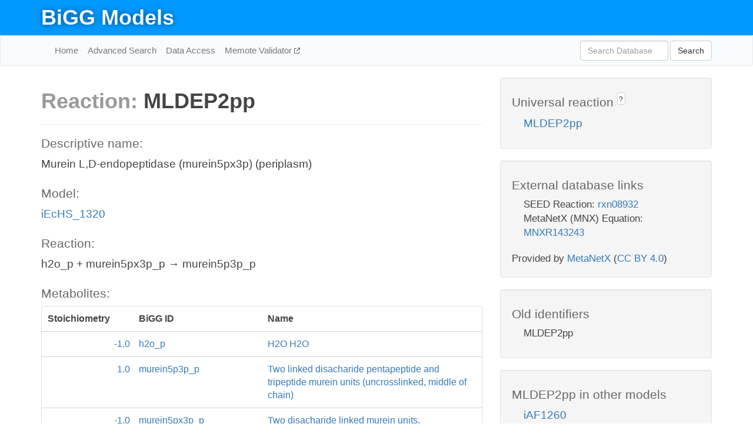

--- FILE ---
content_type: text/html; charset=UTF-8
request_url: http://bigg.ucsd.edu/models/iEcHS_1320/reactions/MLDEP2pp
body_size: 4553
content:
<!DOCTYPE html>
<html lang="en">
  <head>
    <title>BiGG Reaction MLDEP2pp in iEcHS_1320</title>

    <!-- Bootstrap and jQuery -->
    <script src="//code.jquery.com/jquery-1.9.1.min.js"></script>
    <script src="//netdna.bootstrapcdn.com/bootstrap/3.3.6/js/bootstrap.min.js"></script>
    <link rel="stylesheet" href="//netdna.bootstrapcdn.com/bootstrap/3.3.6/css/bootstrap.min.css"/>
    <link rel="stylesheet" href="//netdna.bootstrapcdn.com/font-awesome/4.0.3/css/font-awesome.min.css"/>

    <!-- BiGG styles and js -->
    <script src="/static/js/script.js"></script>
    <script src="/static/js/question_mark.js"></script>
    <link rel="stylesheet" href="/static/css/style.css"/>

    <!-- Favicon -->
    <link rel="icon" type="image/png" href="/static/assets/favicon.ico">

    <meta charset="utf-8"/>
    <meta name="viewport" content="width=device-width, initial-scale=1.0, maximum-scale=1.0, user-scalable=no"/>
    <meta name="google" content="notranslate">
    <meta name="description" content="Reaction MLDEP2pp in iEcHS_1320. Murein L,D-endopeptidase (murein5px3p) (periplasm).">
    <meta http-equiv="Content-Language" content="en">

    <script>
 (function(i,s,o,g,r,a,m){i['GoogleAnalyticsObject']=r;i[r]=i[r]||function(){
     (i[r].q=i[r].q||[]).push(arguments)},i[r].l=1*new Date();a=s.createElement(o),
                          m=s.getElementsByTagName(o)[0];a.async=1;a.src=g;m.parentNode.insertBefore(a,m)
 })(window,document,'script','//www.google-analytics.com/analytics.js','ga');

 ga('create', 'UA-129739-10', 'auto');
 ga('send', 'pageview');
</script>
  </head>
  <body>
    
      <div id="nav-title-background">
        <div class="container">
          <div id="nav-title">
            <h1><a href="/">BiGG Models</a></h1>
          </div>
        </div>
      </div>

      <div class="navbar navbar-default" role="navigation">
        <div class="container">
          <div class="navbar-header">
            <button type="button" class="navbar-toggle" data-toggle="collapse" data-target=".navbar-collapse">
              <span class="sr-only">Toggle navigation</span>
              <span class="icon-bar"></span>
              <span class="icon-bar"></span>
              <span class="icon-bar"></span>
            </button>
            <!--<a class="navbar-brand" href="http://gcrg.ucsd.edu/"><strong>SBRG</strong></a>-->
          </div>

          <div class="navbar-collapse collapse ">

            <ul class="nav navbar-nav navbar-left">

              <li><a href="/">Home</a></li>
              <li><a href="/advanced_search">Advanced Search</a></li>
              <li><a href="/data_access">Data Access</a></li>
              <li><a href="https://memote.io" target="_blank" class="link-out">
                Memote Validator
              </a></li>

            </ul>
            <ul class="nav navbar-nav navbar-right">

              <form id="search-form" class="navbar-form" action="/search" method="get">
                <div class="form-group" style="display: inline; margin-right: 3px;">
                  <input id="search" type="text" name="query"
                         class="form-control" placeholder="Search Database"
                         style="width:150px;" />
                </div>
                <button type="submit" class="btn btn-default">Search</button>
              </form>
            </ul>

          </div>
        </div>
      </div>

    

    <div class="container">
      <div class="row">
        <div class="col-lg-12" >
          
  <div class="row">
    <div class="col-lg-8">
      <h1><span class="light">Reaction: </span>MLDEP2pp</h1>
       

      

      <hr/>

      <h4>Descriptive name: </h4>
      <p>Murein L,D-endopeptidase (murein5px3p) (periplasm)</p>

      <h4>Model: </h4>
      <p><a href="/models/iEcHS_1320">iEcHS_1320</a></p>

      <h4>Reaction:</h4>
      <p>h2o_p + murein5px3p_p &#x2192; murein5p3p_p</p>

      <h4>Metabolites:</h4>
      <div class="panel panel-default">
        <div class="table table-hover">
          <div class="table-header">
            <div class="table-row">
              <div class="table-cell" style="width: 20%; min-width: 140px">Stoichiometry</div>
              <div class="table-cell" style="width: 30%">BiGG ID</div>
              <div class="table-cell" style="width: 50%">Name</div>
            </div>
          </div>
          <div class="table-body">
            
            <a href="/models/iEcHS_1320/metabolites/h2o_p">
              <div class="table-row">
                <div class="table-cell" style="width: 20%; min-width: 140px" align="right">
                  -1.0
                </div>
                <div class="table-cell" style="width: 30%">
                  h2o_p
                </div>
                <div class="table-cell" style="width: 50%">
                  H2O H2O
                </div>
              </div>
            </a>
            
            <a href="/models/iEcHS_1320/metabolites/murein5p3p_p">
              <div class="table-row">
                <div class="table-cell" style="width: 20%; min-width: 140px" align="right">
                  1.0
                </div>
                <div class="table-cell" style="width: 30%">
                  murein5p3p_p
                </div>
                <div class="table-cell" style="width: 50%">
                  Two linked disacharide pentapeptide and tripeptide murein units (uncrosslinked, middle of chain)
                </div>
              </div>
            </a>
            
            <a href="/models/iEcHS_1320/metabolites/murein5px3p_p">
              <div class="table-row">
                <div class="table-cell" style="width: 20%; min-width: 140px" align="right">
                  -1.0
                </div>
                <div class="table-cell" style="width: 30%">
                  murein5px3p_p
                </div>
                <div class="table-cell" style="width: 50%">
                  Two disacharide linked murein units, pentapeptide corsslinked tripeptide (A2pm->A2pm) (middle of chain)
                </div>
              </div>
            </a>
            
          </div>
        </div>
      </div>

      
        <hr/>
        

        <h4>Default bounds:</h4>
        <p>(0.0, 1000.0)</p>

        <h4>Objective coefficient:</h4>
        <p>0.0</p>

        <h4>Subsystem:</h4>
        <p>Murein Recycling</p>

        <h4>Gene Reaction Rule:</h4>
        <p></p>

        <h4>Genes:</h4>
        <p>
          
        </p>

        

      

      <hr class="section-break">
<h3>
  <a href="https://github.com/SBRG/bigg_models/issues/new" target="_blank" id="comment-link">
    Report an error on this page
  </a>
  
    
      <a tabindex="0" role="button" type="button" class="btn btn-default btn-xs"
   style="position: relative; top: -8px; padding: 0.2em; height: 1.8em;" data-trigger="click"
   data-toggle="popover" data-placement="bottom"
   data-title="Reporting errors"
   data-content="You will need an account on GitHub to report the error. If you prefer not to sign up for GitHub, please send your report to Zachary King <zaking@ucsd.edu>.">
   ?
</a>
    
   
</h3>

    </div>

    <!-- Side bar -->
    <div class="col-lg-4">
      <div class="well">
        <h4>
          Universal reaction
          
            
              <a tabindex="0" role="button" type="button" class="btn btn-default btn-xs"
   style="position: relative; top: -8px; padding: 0.2em; height: 1.8em;" data-trigger="click"
   data-toggle="popover" data-placement="bottom"
   data-title="Universal reaction"
   data-content="BiGG Models has a list of universal reactions. Visit the universal reaction page to see all the models that contain this reaction.">
   ?
</a>
            
          
        </h4>
        <ul class="list-unstyled">
          <li>
            <a href="/universal/reactions/MLDEP2pp">MLDEP2pp</a>
          </li>
        </ul>
      </div>

      <div class="well database-well">
  <h4>External database links</h4>
  <ul class="list-unstyled">
    
      <li>SEED Reaction:
        
          <a href="http://identifiers.org/seed.reaction/rxn08932" target="_blank">rxn08932</a>
        
      </li>
    
      <li>MetaNetX (MNX) Equation:
        
          <a href="http://identifiers.org/metanetx.reaction/MNXR143243" target="_blank">MNXR143243</a>
        
      </li>
    
  </ul>
  
  <p style="font-size: 17px; margin: 20px 0 0 0">
    Provided by <a href="http://metanetx.org">MetaNetX</a>
    (<a href="https://creativecommons.org/licenses/by/4.0">CC BY 4.0</a>)
  </p>
  
</div>
      <div class="well database-well">
  <h4>Old identifiers</h4>
  <ul class="list-unstyled">
    MLDEP2pp
  </ul>
</div>

      <div class="well">
        <h4>MLDEP2pp in other models</h4>
        <ul class="list-unstyled">
          
            <li>
              <a href="/models/iAF1260/reactions/MLDEP2pp">
                iAF1260
              </a>
            </li>
          
            <li>
              <a href="/models/iAF1260b/reactions/MLDEP2pp">
                iAF1260b
              </a>
            </li>
          
            <li>
              <a href="/models/iAF987/reactions/MLDEP2pp">
                iAF987
              </a>
            </li>
          
            <li>
              <a href="/models/iAPECO1_1312/reactions/MLDEP2pp">
                iAPECO1_1312
              </a>
            </li>
          
            <li>
              <a href="/models/iB21_1397/reactions/MLDEP2pp">
                iB21_1397
              </a>
            </li>
          
            <li>
              <a href="/models/iBWG_1329/reactions/MLDEP2pp">
                iBWG_1329
              </a>
            </li>
          
            <li>
              <a href="/models/ic_1306/reactions/MLDEP2pp">
                ic_1306
              </a>
            </li>
          
            <li>
              <a href="/models/iE2348C_1286/reactions/MLDEP2pp">
                iE2348C_1286
              </a>
            </li>
          
            <li>
              <a href="/models/iEC042_1314/reactions/MLDEP2pp">
                iEC042_1314
              </a>
            </li>
          
            <li>
              <a href="/models/iEC1344_C/reactions/MLDEP2pp">
                iEC1344_C
              </a>
            </li>
          
            <li>
              <a href="/models/iEC1349_Crooks/reactions/MLDEP2pp">
                iEC1349_Crooks
              </a>
            </li>
          
            <li>
              <a href="/models/iEC1356_Bl21DE3/reactions/MLDEP2pp">
                iEC1356_Bl21DE3
              </a>
            </li>
          
            <li>
              <a href="/models/iEC1364_W/reactions/MLDEP2pp">
                iEC1364_W
              </a>
            </li>
          
            <li>
              <a href="/models/iEC1368_DH5a/reactions/MLDEP2pp">
                iEC1368_DH5a
              </a>
            </li>
          
            <li>
              <a href="/models/iEC1372_W3110/reactions/MLDEP2pp">
                iEC1372_W3110
              </a>
            </li>
          
            <li>
              <a href="/models/iEC55989_1330/reactions/MLDEP2pp">
                iEC55989_1330
              </a>
            </li>
          
            <li>
              <a href="/models/iECABU_c1320/reactions/MLDEP2pp">
                iECABU_c1320
              </a>
            </li>
          
            <li>
              <a href="/models/iECB_1328/reactions/MLDEP2pp">
                iECB_1328
              </a>
            </li>
          
            <li>
              <a href="/models/iECBD_1354/reactions/MLDEP2pp">
                iECBD_1354
              </a>
            </li>
          
            <li>
              <a href="/models/iECD_1391/reactions/MLDEP2pp">
                iECD_1391
              </a>
            </li>
          
            <li>
              <a href="/models/iECDH10B_1368/reactions/MLDEP2pp">
                iECDH10B_1368
              </a>
            </li>
          
            <li>
              <a href="/models/iEcDH1_1363/reactions/MLDEP2pp">
                iEcDH1_1363
              </a>
            </li>
          
            <li>
              <a href="/models/iECDH1ME8569_1439/reactions/MLDEP2pp">
                iECDH1ME8569_1439
              </a>
            </li>
          
            <li>
              <a href="/models/iEcE24377_1341/reactions/MLDEP2pp">
                iEcE24377_1341
              </a>
            </li>
          
            <li>
              <a href="/models/iECED1_1282/reactions/MLDEP2pp">
                iECED1_1282
              </a>
            </li>
          
            <li>
              <a href="/models/iECH74115_1262/reactions/MLDEP2pp">
                iECH74115_1262
              </a>
            </li>
          
            <li>
              <a href="/models/iEcHS_1320/reactions/MLDEP2pp">
                iEcHS_1320
              </a>
            </li>
          
            <li>
              <a href="/models/iECIAI1_1343/reactions/MLDEP2pp">
                iECIAI1_1343
              </a>
            </li>
          
            <li>
              <a href="/models/iECIAI39_1322/reactions/MLDEP2pp">
                iECIAI39_1322
              </a>
            </li>
          
            <li>
              <a href="/models/iECNA114_1301/reactions/MLDEP2pp">
                iECNA114_1301
              </a>
            </li>
          
            <li>
              <a href="/models/iECO103_1326/reactions/MLDEP2pp">
                iECO103_1326
              </a>
            </li>
          
            <li>
              <a href="/models/iECO111_1330/reactions/MLDEP2pp">
                iECO111_1330
              </a>
            </li>
          
            <li>
              <a href="/models/iECO26_1355/reactions/MLDEP2pp">
                iECO26_1355
              </a>
            </li>
          
            <li>
              <a href="/models/iECOK1_1307/reactions/MLDEP2pp">
                iECOK1_1307
              </a>
            </li>
          
            <li>
              <a href="/models/iEcolC_1368/reactions/MLDEP2pp">
                iEcolC_1368
              </a>
            </li>
          
            <li>
              <a href="/models/iECP_1309/reactions/MLDEP2pp">
                iECP_1309
              </a>
            </li>
          
            <li>
              <a href="/models/iECs_1301/reactions/MLDEP2pp">
                iECs_1301
              </a>
            </li>
          
            <li>
              <a href="/models/iECS88_1305/reactions/MLDEP2pp">
                iECS88_1305
              </a>
            </li>
          
            <li>
              <a href="/models/iECSE_1348/reactions/MLDEP2pp">
                iECSE_1348
              </a>
            </li>
          
            <li>
              <a href="/models/iECSF_1327/reactions/MLDEP2pp">
                iECSF_1327
              </a>
            </li>
          
            <li>
              <a href="/models/iEcSMS35_1347/reactions/MLDEP2pp">
                iEcSMS35_1347
              </a>
            </li>
          
            <li>
              <a href="/models/iECSP_1301/reactions/MLDEP2pp">
                iECSP_1301
              </a>
            </li>
          
            <li>
              <a href="/models/iECUMN_1333/reactions/MLDEP2pp">
                iECUMN_1333
              </a>
            </li>
          
            <li>
              <a href="/models/iECW_1372/reactions/MLDEP2pp">
                iECW_1372
              </a>
            </li>
          
            <li>
              <a href="/models/iEKO11_1354/reactions/MLDEP2pp">
                iEKO11_1354
              </a>
            </li>
          
            <li>
              <a href="/models/iETEC_1333/reactions/MLDEP2pp">
                iETEC_1333
              </a>
            </li>
          
            <li>
              <a href="/models/iG2583_1286/reactions/MLDEP2pp">
                iG2583_1286
              </a>
            </li>
          
            <li>
              <a href="/models/iJN1463/reactions/MLDEP2pp">
                iJN1463
              </a>
            </li>
          
            <li>
              <a href="/models/iJO1366/reactions/MLDEP2pp">
                iJO1366
              </a>
            </li>
          
            <li>
              <a href="/models/iLF82_1304/reactions/MLDEP2pp">
                iLF82_1304
              </a>
            </li>
          
            <li>
              <a href="/models/iML1515/reactions/MLDEP2pp">
                iML1515
              </a>
            </li>
          
            <li>
              <a href="/models/iNRG857_1313/reactions/MLDEP2pp">
                iNRG857_1313
              </a>
            </li>
          
            <li>
              <a href="/models/iS_1188/reactions/MLDEP2pp">
                iS_1188
              </a>
            </li>
          
            <li>
              <a href="/models/iSbBS512_1146/reactions/MLDEP2pp">
                iSbBS512_1146
              </a>
            </li>
          
            <li>
              <a href="/models/iSBO_1134/reactions/MLDEP2pp">
                iSBO_1134
              </a>
            </li>
          
            <li>
              <a href="/models/iSDY_1059/reactions/MLDEP2pp">
                iSDY_1059
              </a>
            </li>
          
            <li>
              <a href="/models/iSF_1195/reactions/MLDEP2pp">
                iSF_1195
              </a>
            </li>
          
            <li>
              <a href="/models/iSFV_1184/reactions/MLDEP2pp">
                iSFV_1184
              </a>
            </li>
          
            <li>
              <a href="/models/iSFxv_1172/reactions/MLDEP2pp">
                iSFxv_1172
              </a>
            </li>
          
            <li>
              <a href="/models/iSSON_1240/reactions/MLDEP2pp">
                iSSON_1240
              </a>
            </li>
          
            <li>
              <a href="/models/iUMN146_1321/reactions/MLDEP2pp">
                iUMN146_1321
              </a>
            </li>
          
            <li>
              <a href="/models/iUMNK88_1353/reactions/MLDEP2pp">
                iUMNK88_1353
              </a>
            </li>
          
            <li>
              <a href="/models/iUTI89_1310/reactions/MLDEP2pp">
                iUTI89_1310
              </a>
            </li>
          
            <li>
              <a href="/models/iWFL_1372/reactions/MLDEP2pp">
                iWFL_1372
              </a>
            </li>
          
            <li>
              <a href="/models/iY75_1357/reactions/MLDEP2pp">
                iY75_1357
              </a>
            </li>
          
            <li>
              <a href="/models/iYS1720/reactions/MLDEP2pp">
                iYS1720
              </a>
            </li>
          
            <li>
              <a href="/models/iZ_1308/reactions/MLDEP2pp">
                iZ_1308
              </a>
            </li>
          
            <li>
              <a href="/models/STM_v1_0/reactions/MLDEP2pp">
                STM_v1_0
              </a>
            </li>
          
        </ul>
      </div>
    </div>

  </div>

  

        </div>
      </div>

      <footer class="row">
        <div class="col-lg-12" style="margin:60px 0;">
          <hr>
          <p style="font-size: 15px;">
  Latest BiGG Models publication:
  <br/><br/>
  King ZA, Lu JS, Dräger A, Miller PC, Federowicz S, Lerman JA, Ebrahim A,
  Palsson BO, and Lewis NE. <b>BiGG Models: A platform for
  integrating, standardizing, and sharing genome-scale models</b>
  (2016) Nucleic Acids Research 44(D1):D515-D522.
  doi:<a href="http://dx.doi.org/10.1093/nar/gkv1049" target="_blank">10.1093/nar/gkv1049</a>
</p>
          <hr>
          <p>Copyright &copy; 2019 The Regents of the University of California.</p>
        </div>
      </footer>
    </div>

    <script src="//cdnjs.cloudflare.com/ajax/libs/typeahead.js/0.11.1/typeahead.bundle.min.js"></script>
<link href="/static/css/typeahead.css" rel="stylesheet"/>
<script>
 var bh = new Bloodhound({
   datumTokenizer: Bloodhound.tokenizers.whitespace,
   queryTokenizer: Bloodhound.tokenizers.whitespace,
   remote: {
     url: '/autocomplete?query=%QUERY',
     wildcard: '%QUERY',
   },
 })
   $('#search').typeahead({
     minLength: 3,
     highlight: true,
     hint: true,
   }, {
     name: 'search',
     source: bh,
   }).bind('typeahead:select', function (event, suggestion) {
     $('#search-form').trigger('submit')
   }).keypress(function (event) {
     if (event.keyCode == 13)
       $('#search-form').trigger('submit')
   })
</script>
  </body>
</html>